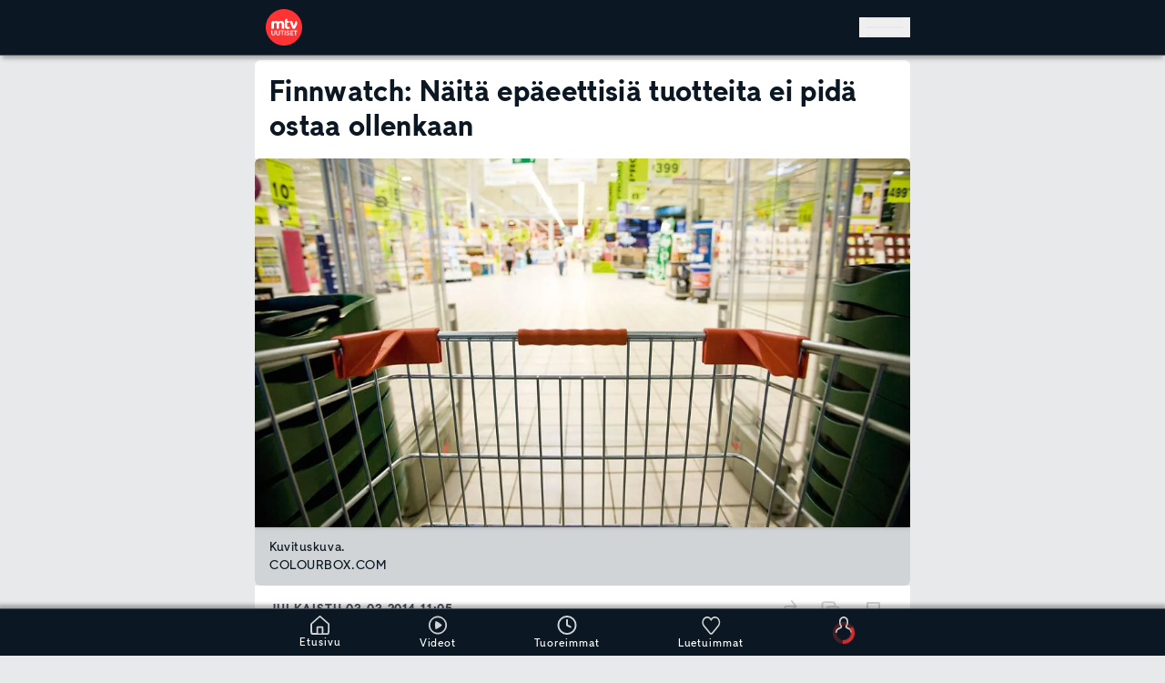

--- FILE ---
content_type: application/javascript; charset=UTF-8
request_url: https://www.mtvuutiset.fi/_next/static/chunks/2219-dee89a643cdb37e77594d81cc64edd84780574f7-3ab1bfb5b2aeca97.js
body_size: 3380
content:
try{!function(){var e="undefined"!=typeof window?window:"undefined"!=typeof global?global:"undefined"!=typeof globalThis?globalThis:"undefined"!=typeof self?self:{},t=(new e.Error).stack;t&&(e._sentryDebugIds=e._sentryDebugIds||{},e._sentryDebugIds[t]="6c0aa7a3-33f0-4c8c-9f94-da730d398b5c",e._sentryDebugIdIdentifier="sentry-dbid-6c0aa7a3-33f0-4c8c-9f94-da730d398b5c")}()}catch(e){}!function(){try{var e="undefined"!=typeof window?window:"undefined"!=typeof global?global:"undefined"!=typeof globalThis?globalThis:"undefined"!=typeof self?self:{};e._sentryModuleMetadata=e._sentryModuleMetadata||{},e._sentryModuleMetadata[(new e.Error).stack]=function(e){for(var t=1;t<arguments.length;t++){var n=arguments[t];if(null!=n)for(var r in n)n.hasOwnProperty(r)&&(e[r]=n[r])}return e}({},e._sentryModuleMetadata[(new e.Error).stack],{"_sentryBundlerPluginAppKey:mtvuutiset-web":!0})}catch(e){}}(),(self.webpackChunk_N_E=self.webpackChunk_N_E||[]).push([[2219],{8007:(e,t,n)=>{"use strict";Object.defineProperty(t,"__esModule",{value:!0}),Object.defineProperty(t,"useMergedRef",{enumerable:!0,get:function(){return a}});let r=n(7620);function a(e,t){let n=(0,r.useRef)(null),a=(0,r.useRef)(null);return(0,r.useCallback)(r=>{if(null===r){let e=n.current;e&&(n.current=null,e());let t=a.current;t&&(a.current=null,t())}else e&&(n.current=o(e,r)),t&&(a.current=o(t,r))},[e,t])}function o(e,t){if("function"!=typeof e)return e.current=t,()=>{e.current=null};{let n=e(t);return"function"==typeof n?n:()=>e(null)}}("function"==typeof t.default||"object"==typeof t.default&&null!==t.default)&&void 0===t.default.__esModule&&(Object.defineProperty(t.default,"__esModule",{value:!0}),Object.assign(t.default,t),e.exports=t.default)},17953:e=>{e.exports={style:{fontFamily:"'quattroNewsBold', 'quattroNewsBold Fallback'",fontStyle:"normal"},className:"__className_82cc8b",variable:"__variable_82cc8b"}},37223:(e,t,n)=>{"use strict";n.d(t,{D:()=>u,N:()=>s});var r=n(7620),a=["light","dark"],o="(prefers-color-scheme: dark)",l=r.createContext(void 0),c={setTheme:e=>{},themes:[]},u=()=>{var e;return null!=(e=r.useContext(l))?e:c},s=e=>r.useContext(l)?e.children:r.createElement(d,{...e}),i=["light","dark"],d=e=>{let{forcedTheme:t,disableTransitionOnChange:n=!1,enableSystem:c=!0,enableColorScheme:u=!0,storageKey:s="theme",themes:d=i,defaultTheme:p=c?"system":"light",attribute:b="data-theme",value:g,children:v,nonce:_}=e,[w,T]=r.useState(()=>m(s,p)),[S,k]=r.useState(()=>m(s)),C=g?Object.values(g):d,M=r.useCallback(e=>{let t=e;if(!t)return;"system"===e&&c&&(t=h());let r=g?g[t]:t,o=n?y():null,l=document.documentElement;if("class"===b?(l.classList.remove(...C),r&&l.classList.add(r)):r?l.setAttribute(b,r):l.removeAttribute(b),u){let e=a.includes(p)?p:null,n=a.includes(t)?t:e;l.style.colorScheme=n}null==o||o()},[]),N=r.useCallback(e=>{let t="function"==typeof e?e(e):e;T(t);try{localStorage.setItem(s,t)}catch(e){}},[t]),E=r.useCallback(e=>{k(h(e)),"system"===w&&c&&!t&&M("system")},[w,t]);r.useEffect(()=>{let e=window.matchMedia(o);return e.addListener(E),E(e),()=>e.removeListener(E)},[E]),r.useEffect(()=>{let e=e=>{e.key===s&&N(e.newValue||p)};return window.addEventListener("storage",e),()=>window.removeEventListener("storage",e)},[N]),r.useEffect(()=>{M(null!=t?t:w)},[t,w]);let x=r.useMemo(()=>({theme:w,setTheme:N,forcedTheme:t,resolvedTheme:"system"===w?S:w,themes:c?[...d,"system"]:d,systemTheme:c?S:void 0}),[w,N,t,S,c,d]);return r.createElement(l.Provider,{value:x},r.createElement(f,{forcedTheme:t,disableTransitionOnChange:n,enableSystem:c,enableColorScheme:u,storageKey:s,themes:d,defaultTheme:p,attribute:b,value:g,children:v,attrs:C,nonce:_}),v)},f=r.memo(e=>{let{forcedTheme:t,storageKey:n,attribute:l,enableSystem:c,enableColorScheme:u,defaultTheme:s,value:i,attrs:d,nonce:f}=e,m="system"===s,y="class"===l?"var d=document.documentElement,c=d.classList;".concat("c.remove(".concat(d.map(e=>"'".concat(e,"'")).join(","),")"),";"):"var d=document.documentElement,n='".concat(l,"',s='setAttribute';"),h=u?(a.includes(s)?s:null)?"if(e==='light'||e==='dark'||!e)d.style.colorScheme=e||'".concat(s,"'"):"if(e==='light'||e==='dark')d.style.colorScheme=e":"",p=function(e){let t=arguments.length>1&&void 0!==arguments[1]&&arguments[1],n=!(arguments.length>2)||void 0===arguments[2]||arguments[2],r=i?i[e]:e,o=t?e+"|| ''":"'".concat(r,"'"),c="";return u&&n&&!t&&a.includes(e)&&(c+="d.style.colorScheme = '".concat(e,"';")),"class"===l?t||r?c+="c.add(".concat(o,")"):c+="null":r&&(c+="d[s](n,".concat(o,")")),c},b=t?"!function(){".concat(y).concat(p(t),"}()"):c?"!function(){try{".concat(y,"var e=localStorage.getItem('").concat(n,"');if('system'===e||(!e&&").concat(m,")){var t='").concat(o,"',m=window.matchMedia(t);if(m.media!==t||m.matches){").concat(p("dark"),"}else{").concat(p("light"),"}}else if(e){").concat(i?"var x=".concat(JSON.stringify(i),";"):"").concat(p(i?"x[e]":"e",!0),"}").concat(m?"":"else{"+p(s,!1,!1)+"}").concat(h,"}catch(e){}}()"):"!function(){try{".concat(y,"var e=localStorage.getItem('").concat(n,"');if(e){").concat(i?"var x=".concat(JSON.stringify(i),";"):"").concat(p(i?"x[e]":"e",!0),"}else{").concat(p(s,!1,!1),";}").concat(h,"}catch(t){}}();");return r.createElement("script",{nonce:f,dangerouslySetInnerHTML:{__html:b}})}),m=(e,t)=>{let n;try{n=localStorage.getItem(e)||void 0}catch(e){}return n||t},y=()=>{let e=document.createElement("style");return e.appendChild(document.createTextNode("*{-webkit-transition:none!important;-moz-transition:none!important;-o-transition:none!important;-ms-transition:none!important;transition:none!important}")),document.head.appendChild(e),()=>{window.getComputedStyle(document.body),setTimeout(()=>{document.head.removeChild(e)},1)}},h=e=>(e||(e=window.matchMedia(o)),e.matches?"dark":"light")},38018:e=>{e.exports={style:{fontFamily:"'quattroNewsLight', 'quattroNewsLight Fallback'",fontStyle:"normal"},className:"__className_9fffde",variable:"__variable_9fffde"}},59007:(e,t,n)=>{"use strict";Object.defineProperty(t,"__esModule",{value:!0}),!function(e,t){for(var n in t)Object.defineProperty(e,n,{enumerable:!0,get:t[n]})}(t,{default:function(){return p},useLinkStatus:function(){return g}});let r=n(60813),a=n(54568),o=r._(n(7620)),l=n(19994),c=n(85268),u=n(65699),s=n(8007),i=n(97028),d=n(61854);n(18033);let f=n(84727),m=n(41235),y=n(83979);function h(e){return"string"==typeof e?e:(0,l.formatUrl)(e)}function p(e){let t,n,r,[l,p]=(0,o.useOptimistic)(f.IDLE_LINK_STATUS),g=(0,o.useRef)(null),{href:v,as:_,children:w,prefetch:T=null,passHref:S,replace:k,shallow:C,scroll:M,onClick:N,onMouseEnter:E,onTouchStart:x,legacyBehavior:L=!1,onNavigate:O,ref:j,unstable_dynamicOnHover:I,...P}=e;t=w,L&&("string"==typeof t||"number"==typeof t)&&(t=(0,a.jsx)("a",{children:t}));let A=o.default.useContext(c.AppRouterContext),K=!1!==T,D=null===T||"auto"===T?u.PrefetchKind.AUTO:u.PrefetchKind.FULL,{href:F,as:R}=o.default.useMemo(()=>{let e=h(v);return{href:e,as:_?h(_):e}},[v,_]);L&&(n=o.default.Children.only(t));let q=L?n&&"object"==typeof n&&n.ref:j,U=o.default.useCallback(e=>(null!==A&&(g.current=(0,f.mountLinkInstance)(e,F,A,D,K,p)),()=>{g.current&&((0,f.unmountLinkForCurrentNavigation)(g.current),g.current=null),(0,f.unmountPrefetchableInstance)(e)}),[K,F,A,D,p]),B={ref:(0,s.useMergedRef)(U,q),onClick(e){L||"function"!=typeof N||N(e),L&&n.props&&"function"==typeof n.props.onClick&&n.props.onClick(e),A&&(e.defaultPrevented||function(e,t,n,r,a,l,c){let{nodeName:u}=e.currentTarget;if(!("A"===u.toUpperCase()&&function(e){let t=e.currentTarget.getAttribute("target");return t&&"_self"!==t||e.metaKey||e.ctrlKey||e.shiftKey||e.altKey||e.nativeEvent&&2===e.nativeEvent.which}(e)||e.currentTarget.hasAttribute("download"))){if(!(0,m.isLocalURL)(t)){a&&(e.preventDefault(),location.replace(t));return}if(e.preventDefault(),c){let e=!1;if(c({preventDefault:()=>{e=!0}}),e)return}o.default.startTransition(()=>{(0,y.dispatchNavigateAction)(n||t,a?"replace":"push",null==l||l,r.current)})}}(e,F,R,g,k,M,O))},onMouseEnter(e){L||"function"!=typeof E||E(e),L&&n.props&&"function"==typeof n.props.onMouseEnter&&n.props.onMouseEnter(e),A&&K&&(0,f.onNavigationIntent)(e.currentTarget,!0===I)},onTouchStart:function(e){L||"function"!=typeof x||x(e),L&&n.props&&"function"==typeof n.props.onTouchStart&&n.props.onTouchStart(e),A&&K&&(0,f.onNavigationIntent)(e.currentTarget,!0===I)}};return(0,i.isAbsoluteUrl)(R)?B.href=R:L&&!S&&("a"!==n.type||"href"in n.props)||(B.href=(0,d.addBasePath)(R)),r=L?o.default.cloneElement(n,B):(0,a.jsx)("a",{...P,...B,children:t}),(0,a.jsx)(b.Provider,{value:l,children:r})}n(99217);let b=(0,o.createContext)(f.IDLE_LINK_STATUS),g=()=>(0,o.useContext)(b);("function"==typeof t.default||"object"==typeof t.default&&null!==t.default)&&void 0===t.default.__esModule&&(Object.defineProperty(t.default,"__esModule",{value:!0}),Object.assign(t.default,t),e.exports=t.default)},61530:e=>{e.exports={style:{fontFamily:"'quattroNewsRegular', 'quattroNewsRegular Fallback'",fontStyle:"normal"},className:"__className_814ceb",variable:"__variable_814ceb"}},81521:e=>{e.exports={style:{fontFamily:"'quattroNewsMedium', 'quattroNewsMedium Fallback'",fontStyle:"normal"},className:"__className_656cd8",variable:"__variable_656cd8"}},99217:(e,t)=>{"use strict";Object.defineProperty(t,"__esModule",{value:!0}),Object.defineProperty(t,"errorOnce",{enumerable:!0,get:function(){return n}});let n=e=>{}}}]);